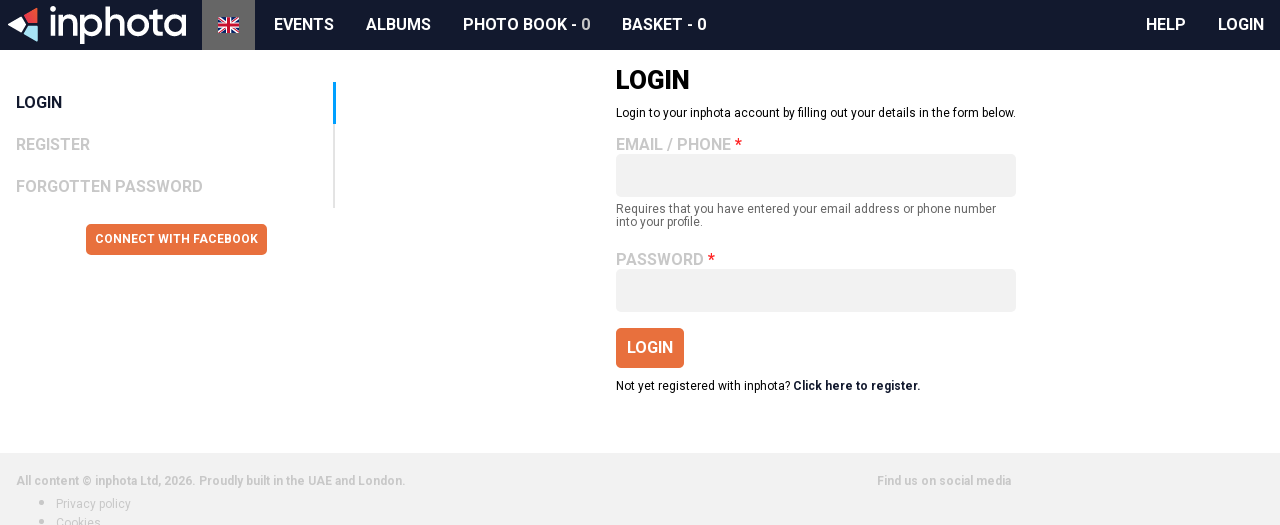

--- FILE ---
content_type: text/html; charset=utf-8
request_url: https://gulfmultisport.inphota.com/en/login/?next=/en/event/falcon-daman-series-23-24/calendar/_/google/
body_size: 1510
content:

<!doctype html>
<html lang="en" dir="ltr">
<head>
<script>window.staticBase="https://static.inphota.com/static/";</script>
<link rel="dns-prefetch" href="//images.inphota.com/"/>
<link rel="dns-prefetch" href="https://static.inphota.com/static/" />
<link rel="dns-prefetch" href="https://apipub.metomic.io">
<script>dataLayer=[];</script>
<!-- Google Tag Manager -->
<script>(function(w,d,s,l,i){w[l]=w[l]||[];w[l].push({'gtm.start':new Date().getTime(),event:'gtm.js'});var f=d.getElementsByTagName(s)[0],j=d.createElement(s),dl=l!='dataLayer'?'&l='+l:'';j.async=true;j.src='https://www.googletagmanager.com/gtm.js?id='+i+dl+'&gtm_auth=dVYmJnv3EL5SaONi6wvjZw&gtm_preview=env-2&gtm_cookies_win=x';f.parentNode.insertBefore(j,f);})(window,document,'script','dataLayer','GTM-5JMRVDS');</script>
<!-- End Google Tag Manager -->
<script>window.rollbarConfig=window._rollbarConfig={accessToken:"fd7cb2465b26472eb6e025fd68340d37",captureUncaught:true,captureUnhandledRejections:true,rollbarJsUrl:"https://static.inphota.com/static/js/rollbar.min.js?_v=d31b9314",ignoredMessages:[/^Script error\.?$/,/^error$/,/a\[b\].target.className.indexOf is not a function./,/__gCrWeb is not defined/,/^TypeError: cancelled/,],hostWhiteList:['inphota.com'],payload:{environment:"production"},checkIgnore:function(isUncaught,args,payload){var ignoreExceptions=['AlgoliaSearchRequestTimeoutError','AlgoliaSearchJSONPScriptErrorError',];return(ignoreExceptions.indexOf(payload.body.trace.exception.class)!=-1);}};</script>
<script src="https://static.inphota.com/static/js/rollbar.snippet.js?_v=b80720fc"></script>
<meta charset="utf-8" />
<title>inphota - Login to your account</title>
<meta name="viewport" content="width=device-width, initial-scale=1, shrink-to-fit=no">
<meta name="description" content="Login to your inphota account to make the most of our service.">
<meta name="keywords" content="inphota,events,photography,rewards,sport,data,insights">
<meta property="og:site_name" content="inphota" />
<meta property="og:type" content="website"/>
<meta property="og:url" content="https://gulfmultisport.inphota.com/en/login/?next=/en/event/falcon-daman-series-23-24/calendar/_/google/"/>
<meta property="og:image" content="https://static.inphota.com/static/images/icon-1000.png"/>
<meta property="og:image:alt" content="inphota logo"/>
<meta property="og:locale" content="en_GB" />
<meta property="og:locale:alternate" content="ar_AE" />
<meta property="og:locale:alternate" content="fr_FR" />
<meta property="og:locale:alternate" content="it_IT" />
<link rel="alternate" hreflang="x-default" href="https://gulfmultisport.inphota.com/en/login/?next=/en/event/falcon-daman-series-23-24/calendar/_/google/">
<link rel="alternate" hreflang="en" href="https://gulfmultisport.inphota.com/en/login/?next=/en/event/falcon-daman-series-23-24/calendar/_/google/">
<link rel="alternate" hreflang="ar" href="https://gulfmultisport.inphota.com/ar/login/?next=/en/event/falcon-daman-series-23-24/calendar/_/google/">
<link rel="alternate" hreflang="fr" href="https://gulfmultisport.inphota.com/fr/login/?next=/en/event/falcon-daman-series-23-24/calendar/_/google/">
<link rel="alternate" hreflang="it" href="https://gulfmultisport.inphota.com/it/login/?next=/en/event/falcon-daman-series-23-24/calendar/_/google/">
<!--[if IE]><link rel="shortcut icon" href="https://static.inphota.com/static/images/icons/favicon.ico?_v=450f309c"><![endif]-->
<link rel="icon" type="image/png" href="https://static.inphota.com/static/images/icons/favicon.ico?_v=450f309c">
<link rel="apple-touch-icon-precomposed" sizes="114x114" href="https://static.inphota.com/static/images/icons/apple-touch-icon-114x114.png?_v=095542b8"><!--iPhone Retina -->
<link rel="apple-touch-icon-precomposed" sizes="72x72" href="https://static.inphota.com/static/images/icons/apple-touch-icon-72x72.png?_v=d00118cf"><!-- iPad 1 e 2 -->
<link rel="apple-touch-icon-precomposed" href="https://static.inphota.com/static/images/icons/apple-touch-icon.png?_v=aeed82ec"><!-- iPhone, iPod e Android 2.2+ -->
<link rel="stylesheet" type="text/css" href="https://static.inphota.com/static/scss/style.css?689829e4&amp;_v=689829e4">
<style>
.auth-only { display: none !important; } .guest-only { }
</style>
<script src="https://kit.fontawesome.com/b14a32e0ef.js"></script>
<script type="text/javascript" src="https://static.inphota.com/static/js/v2.js?cb1c7c43&amp;_v=cb1c7c43"></script>
</head>
<body class="lang-en ">
<!-- Google Tag Manager (noscript) -->
<noscript><iframe src="https://www.googletagmanager.com/ns.html?id=GTM-5JMRVDS&gtm_auth=dVYmJnv3EL5SaONi6wvjZw&gtm_preview=env-2&gtm_cookies_win=x"
height="0" width="0" style="display:none;visibility:hidden"></iframe></noscript>
<!-- End Google Tag Manager (noscript) -->
<header>
<nav>
<a class="logo" href="/en/">
</a>
<a class="expand" data-target="nav" href="javascript:void(0);"></a>
<ul class="collapsed" id="nav">
<li class="lang">
<ul>
<li class="active"><a href="javascript:void(0);"><span class="flag-icon flag-icon-gb" alt="English"></span></a></li>
<li><a href="https://gulfmultisport.inphota.com/ar/login/?next=/en/event/falcon-daman-series-23-24/calendar/_/google/"><span class="flag-icon flag-icon-ae" alt="Arabic"></span></a></li>
<li><a href="https://gulfmultisport.inphota.com/fr/login/?next=/en/event/falcon-daman-series-23-24/calendar/_/google/"><span class="flag-icon flag-icon-fr" alt="Francais"></span></a></li>
<li><a href="https://gulfmultisport.inphota.com/it/login/?next=/en/event/falcon-daman-series-23-24/calendar/_/google/"><span class="flag-icon flag-icon-it" alt="Italiano"></span></a></li>
</ul>
</li>
<li class="events">
<a href="/en/events/">Events</a>
</li>
<li class="photos">
<a href="/en/albums/">Albums</a>
</li>
<li class="photobook">
<a href="/en/albums/photobook/">
<i class="far fa-images"></i>
<span class="title">Photo book</span>
- <span class="items">0</span>
</a>
</li>
<li class="basket">
<a href="/en/events/basket/">
<i class="fas fa-shopping-basket"></i>
<span class="title">Basket</span>
- <span class="checkout-items">0</span>
</a>
</li>
<li class="seperator"></li>
<li class="how-to"><a href="javascript:void(0)" class="how-to">How to</a></li>
<li class="help"><a rel="noopener noreferrer" target="_blank" href="https://help.inphota.com/en/">Help</a></li>
<li class="auth-only clubhouse"><a href="/en/profile/clubhouse/">Profile</a></li>
<li class="guest-only login"><a class="modal" href="/en/login/?next=/en/login/">Login</a></li>
</ul>
</nav>
</header>
<main>
<section class="main">
<section class="sidebar sidebar-login">
<div class="login">
<ul>
<li class="active"><a href="/en/login/?next=/en/event/falcon-daman-series-23-24/calendar/_/google/">Login</a></li>
<li><a href="/en/register/?next=/en/event/falcon-daman-series-23-24/calendar/_/google/">Register</a></li>
<li><a href="/en/forgotten-password/?next=/en/event/falcon-daman-series-23-24/calendar/_/google/">Forgotten Password</a></li>
</ul>
<p id="facebook-login-wrapper" style="display: none">
<a class="btn small facebook-login" target="_top" href="javascript:void(0)"><i class="fab fa-facebook-square"></i> Connect with Facebook</a>
</p>
</div>
<form id="facebook-login" method="post" action="https://www.inphota.com/en/login/facebook/">
<input type="hidden" name="next" value="/en/event/falcon-daman-series-23-24/calendar/_/google/">
<input type="hidden" name="access_token" value="">
</form>
</section>
<section class="content">
<div class="login">
<h1>Login</h1>
<p>
Login to your inphota account by filling out your details in the form below.
</p>
<form method="post" action="/en/login/">
<input type="hidden" name="next" value="/en/event/falcon-daman-series-23-24/calendar/_/google/">
<div class="form-group">
<label class=" required" for="identifier">Email / Phone</label>
<input class="" id="identifier" name="identifier" required type="text" value="">
<small class="text-muted">Requires that you have entered your email address or phone number into your profile.</small>
</div>
<div class="form-group">
<label class=" required" for="password">Password</label>
<input class="" id="password" name="password" required type="password" value="">
</div>
<div class="form-flex-group">
<button type="submit">Login</button>
</div>
</form>
<p>
Not yet registered with inphota?
<a href="/en/register/">Click here to register.</a>
</p>
</div>
</section>
</section>
</main>
<footer>
<div class="legal">
<p>
All content © inphota Ltd, 2026.
<span>Proudly built in the UAE and London.</span>
</p>
<ul>
<li><a rel="noopener noreferrer" target="_blank" href="https://static.inphota.com/static/documents/privacy_policy.pdf?_v=651f014b">Privacy policy</a></li>
<li><a rel="noopener noreferrer" target="_blank" href="https://static.inphota.com/static/documents/terms_of_use.pdf?_v=934398b2">Cookies</a></li>
<li><a rel="noopener noreferrer" target="_blank" href="https://partners.inphota.com/">Partners</a></li>
</ul>
</div>
<div class="business">
<p>
Find us on social media
</p>
<ul>
<li><a aria-label="View inphota on LinkedIn" rel="noopener noreferrer" target="_blank" title="LinkedIn" href="https://www.linkedin.com/company/inphota/"><i class="fab fa-linkedin"></i> <span class="alt">LinkedIn</span></a></li>
<li><a aria-label="View inphota on Facebook" rel="noopener noreferrer" target="_blank" title="Facebook" href="https://www.facebook.com/Inphota-1678144649087810/"><i class="fab fa-facebook-square"></i> <span class="alt">Facebook</span></a></li>
<li><a aria-label="View inphota on Twitter" rel="noopener noreferrer" target="_blank" title="Twitter" href="https://twitter.com/inphota"><i class="fab fa-twitter-square"></i> <span class="alt">Twitter</span></a></li>
<li><a aria-label="View inphota on Instagram" rel="noopener noreferrer" target="_blank" title="Instagram" href="https://www.instagram.com/inphota/"><i class="fab fa-instagram"></i> <span class="alt">Instagram</span></a></li>
<li><a aria-label="View inphota on Strava" rel="noopener noreferrer" target="_blank" title="Strava" href="https://www.strava.com/clubs/inphota"><i class="fab fa-strava"></i> <span class="alt">Strava</span></a></li>
</ul>
</div>
</footer>
<script>function handleFacebookLogin(response){if(response.status=='connected'){$('#facebook-login input[name=access_token]').val(response.authResponse.accessToken);$('#facebook-login').submit();}}
window.fbAsyncInit=function(){FB.init({appId:985390334838643,autoLogAppEvents:true,cookie:true,version:'v4.0'});document.getElementById('facebook-login-wrapper').style='';};$(function(){$('.facebook-login').click(function(){FB.login(handleFacebookLogin,{'scope':"email"});});});</script>
<script async defer src="https://connect.facebook.net/en_US/sdk.js"></script>
<script>$(function(){$('#identifier').change(function(){$(this).val($(this).val().trim());});});</script>
</body>
</html>

--- FILE ---
content_type: text/plain
request_url: https://www.google-analytics.com/j/collect?v=1&_v=j102&a=937754412&t=pageview&_s=1&dl=https%3A%2F%2Fgulfmultisport.inphota.com%2Fen%2Flogin%2F%3Fnext%3D%2Fen%2Fevent%2Ffalcon-daman-series-23-24%2Fcalendar%2F_%2Fgoogle%2F&ul=en-us%40posix&dt=inphota%20-%20Login%20to%20your%20account&sr=1280x720&vp=1280x720&_u=YGBACEABBAAAACAAI~&jid=1597255421&gjid=900462779&cid=1040191348.1769899067&tid=UA-67456202-1&_gid=534084592.1769899067&_r=1&_slc=1&gtm=45He61r1n815JMRVDSza200&gcd=13l3l3l3l1l1&dma=0&tag_exp=102015665~103116026~103200004~104527907~104528501~104684208~104684211~115616985~115938466~115938469~116185181~116185182~116988316~117041588&z=612907507
body_size: -454
content:
2,cG-SDSCB02WRE